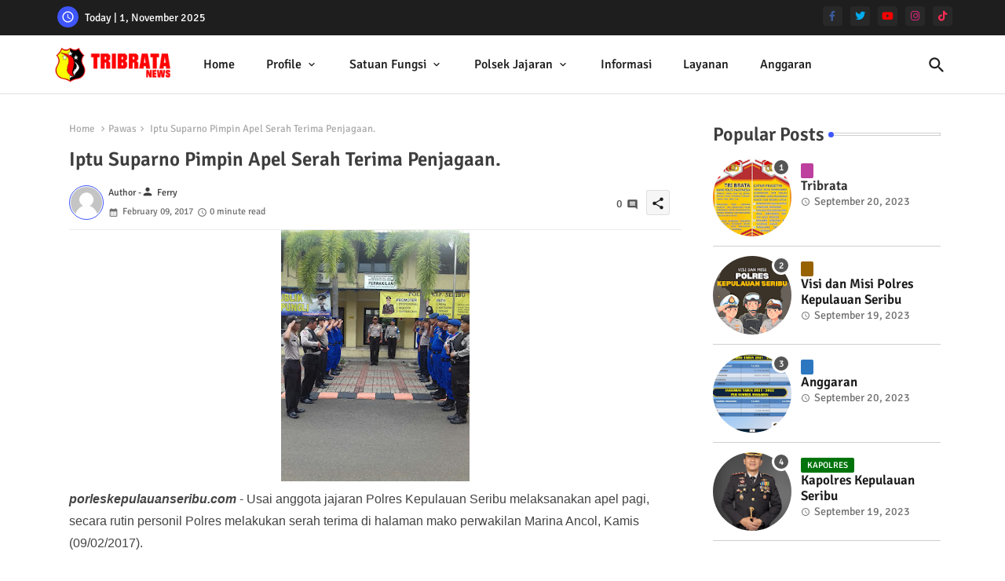

--- FILE ---
content_type: text/html; charset=UTF-8
request_url: https://www.polreskepulauanseribu.com/b/stats?style=WHITE_TRANSPARENT&timeRange=ALL_TIME&token=APq4FmDab5LgKvaG672PdQKDB4MqGfCnlwyTGYJH3VHGKfd0qpuJpionTT3OFwdGy4mX7OeG9Ok60jpj-ht8mhRnMWRXZN2SYw
body_size: 22
content:
{"total":2475976,"sparklineOptions":{"backgroundColor":{"fillOpacity":0.1,"fill":"#ffffff"},"series":[{"areaOpacity":0.3,"color":"#fff"}]},"sparklineData":[[0,42],[1,29],[2,63],[3,32],[4,58],[5,55],[6,22],[7,47],[8,40],[9,21],[10,27],[11,38],[12,21],[13,23],[14,25],[15,18],[16,24],[17,35],[18,17],[19,18],[20,20],[21,24],[22,28],[23,29],[24,30],[25,31],[26,41],[27,94],[28,100],[29,49]],"nextTickMs":10374}

--- FILE ---
content_type: text/javascript; charset=UTF-8
request_url: https://www.polreskepulauanseribu.com/feeds/posts/default/-/Kegiatan%20Polres?max-results=5&orderby=published&alt=json-in-script&callback=recentarticles6
body_size: 10424
content:
// API callback
recentarticles6({"version":"1.0","encoding":"UTF-8","feed":{"xmlns":"http://www.w3.org/2005/Atom","xmlns$openSearch":"http://a9.com/-/spec/opensearchrss/1.0/","xmlns$blogger":"http://schemas.google.com/blogger/2008","xmlns$georss":"http://www.georss.org/georss","xmlns$gd":"http://schemas.google.com/g/2005","xmlns$thr":"http://purl.org/syndication/thread/1.0","id":{"$t":"tag:blogger.com,1999:blog-6189958102317814885"},"updated":{"$t":"2025-11-01T11:29:09.773+07:00"},"category":[{"term":"Kegiatan Polres"},{"term":"Informasi"},{"term":"kegiatan rutin"},{"term":"Polsek Kep Seribu Utara"},{"term":"Polsek Kepulauan Seribu Utara"},{"term":"Bhabinkamtibmas"},{"term":"Polsek Kep Seribu Selatan"},{"term":"Kegiatan Masyarakat"},{"term":"Kampung Tangguh Jaya"},{"term":"Sambang"},{"term":"Sat Polair"},{"term":"Kapolsek"},{"term":"prokes"},{"term":"Patroli"},{"term":"Kapolres"},{"term":"Jakarta Bermasker"},{"term":"Himbauan"},{"term":"PAM Dermaga"},{"term":"Keamanan"},{"term":"Informasi Kepolisian"},{"term":"patroli malam"},{"term":"Polres kepulauan seribu"},{"term":"Wisatawan"},{"term":"Pembagian Masker"},{"term":"Pengamanan"},{"term":"Bhabinkamtibmas Pulau Panggang"},{"term":"Bhabinkamtibmas Pulau Harapan"},{"term":"Gelar Cipkon"},{"term":"Pemkab"},{"term":"Warga"},{"term":"Bhabinkamtibmas Pulau Kelapa"},{"term":"kriminal"},{"term":"Hukum"},{"term":"Keagamaan"},{"term":"Kegiatan Pemerintahan"},{"term":"patroli bahari"},{"term":"Sosialisasi"},{"term":"Kapolsubsektor Pulau Panggang"},{"term":"Kapolsubsektor"},{"term":"Operasi Yustisi"},{"term":"Polisi Pantai"},{"term":"program prioritas"},{"term":"Kesehatan"},{"term":"Sat Binmas"},{"term":"Bhabinkamtibmas P. Sebira"},{"term":"Kanit BInmas"},{"term":"Sat Sabhara"},{"term":"operasi Kepolisian"},{"term":"Bhabinkamtibmas Pulau Pramuka"},{"term":"Polres Kep Seribu"},{"term":"patroli dialogis"},{"term":"Cipkon"},{"term":"vaksin massal"},{"term":"Keselamatan"},{"term":"Apel"},{"term":"Keselamatan Pelayaran"},{"term":"masyarakat"},{"term":"Kelurahan"},{"term":"Babhinkamtibmas Pulau Lancang"},{"term":"Kanit Sabhara"},{"term":"tokoh agama"},{"term":"Pelayanan"},{"term":"Bhabikamtibmas"},{"term":"Kapolsubsektor Pulau Harapan"},{"term":"Sekolah"},{"term":"Babhinkamtibmas Pulau Pari"},{"term":"Babhinkamtibmas Pulau Tidung"},{"term":"Kebersihan"},{"term":"Wisata"},{"term":"pengawasan"},{"term":"Kanit Patroli"},{"term":"bhabinkamtibmas Pulau Lancang"},{"term":"wakapolsek"},{"term":"DDS"},{"term":"Kapolsubsektor Pulau Kelapa"},{"term":"Babhinkamtibmas Pulau Untung Jawa"},{"term":"Kunjungan"},{"term":"Bupati"},{"term":"Patroli PSBB"},{"term":"disiplin"},{"term":"laka laut"},{"term":"Pam Obvit"},{"term":"Kegiatan Rapid Test"},{"term":"Antisipasi Virus Corona"},{"term":"Kapolda"},{"term":"Kapolsubsektor Pulau Tidung"},{"term":"Kasat Polair"},{"term":"pelajar"},{"term":"tokoh masyarakat"},{"term":"Bhabinkamtibmas Pulau Tidung"},{"term":"Polsek Kepulauan seribu Selatan"},{"term":"kapolri"},{"term":"Arahan Pimpinan"},{"term":"Pendidikan"},{"term":"Wisatawan Pemukiman"},{"term":"Siswa"},{"term":"Pilkada"},{"term":"Sat Reskrim"},{"term":"Polsek"},{"term":"Kapolsubsektor Pulau Untung Jawa"},{"term":"TNI\/Polri"},{"term":"pembinaan"},{"term":"Polsubsektor Pulau Pari"},{"term":"Pemilu"},{"term":"Tiga Pilar"},{"term":"Bhabinkamtibmas pulau pari"},{"term":"mencegah virus Corona"},{"term":"Bhabinkamtibmas Pulau Untung Jawa"},{"term":"Narkoba"},{"term":"pelatihan"},{"term":"Ujian Nasional"},{"term":"bansos"},{"term":"Bag Sumda"},{"term":"Olah Raga"},{"term":"Anggota Sabhara"},{"term":"pengawasan protokol kesehatan"},{"term":"Tahanan"},{"term":"Wakapolres"},{"term":"KPU"},{"term":"Rapat"},{"term":"berita Hoax"},{"term":"sat pol pp"},{"term":"Unit Sabhara"},{"term":"Kasat Binmas"},{"term":"Remaja Dan Anak"},{"term":"pengarahan"},{"term":"sinergitas"},{"term":"Binrohtal"},{"term":"Kapolsek Kepulauan Seribu Utara"},{"term":"Kabag Ops"},{"term":"problem solving"},{"term":"Bhayangkari"},{"term":"Kamtibmas."},{"term":"Kapolsek Kep Seribu Selatan"},{"term":"Baksos"},{"term":"PPSU"},{"term":"Polsubsektor"},{"term":"Lingkungan"},{"term":"Upacara"},{"term":"humas polres"},{"term":"kamtibmas"},{"term":"kanit reskrim"},{"term":"Anev"},{"term":"Obyek Vital"},{"term":"Polsubsektor Pari"},{"term":"Kasat Sabhara"},{"term":"Pemeriksaan"},{"term":"mayat"},{"term":"Penyuluhan"},{"term":"silaturahmi"},{"term":"Kanit Provos"},{"term":"Polsubsektor Pulau Untung Jawa"},{"term":"Patroli Laut"},{"term":"Artikel"},{"term":"Binmas"},{"term":"Sat Intelkam"},{"term":"olahraga"},{"term":"Humanis"},{"term":"Pembagian Sembako"},{"term":"Polsek Kep.Seribu Selatan"},{"term":"Kabag Sumda"},{"term":"Kasat Intel"},{"term":"Kecamatan"},{"term":"Wakapolres."},{"term":"Pospam"},{"term":"pariwisata"},{"term":"Jumat Curhat"},{"term":"Monitoring Wilayah"},{"term":"press release"},{"term":"Beladiri Polri"},{"term":"Pemerintah"},{"term":"Wisatawan Resort"},{"term":"Bantuan"},{"term":"Kenakalan Remaja"},{"term":"Polsubsektor Pulau Lancang"},{"term":"Ramadhan Barokah"},{"term":"Kapolsubsektor Pulau Pari"},{"term":"Ops Lilin Jaya"},{"term":"Politik"},{"term":"Polres"},{"term":"Sholat Jumat"},{"term":"bencana alam"},{"term":"humas"},{"term":"industri"},{"term":"vaksin covid 19"},{"term":"Bhabinkamtibmas Pulau Pari."},{"term":"Nelayan"},{"term":"PAM TPS"},{"term":"covid 19"},{"term":"remaja"},{"term":"Bhabikamtibmas Pulau Tidung"},{"term":"Bhakti Sosial"},{"term":"Penyemprotan Disinfektan"},{"term":"SWAB Test"},{"term":"ops yustisi"},{"term":"polsek kep. seribu selatan."},{"term":"warga miskin"},{"term":"Lebaran"},{"term":"Pelayanan Masyarakat"},{"term":"Pesan Kamtibmas"},{"term":"Sosial"},{"term":"Yatim Piatu."},{"term":"Bag Ops"},{"term":"Kasat Reskrim"},{"term":"Patroli Protokol Kesehatan"},{"term":"Tausiah"},{"term":"empathy building \u0026 Social bounding"},{"term":"Penerimaan Polri"},{"term":"Sat Tahti"},{"term":"Seleksi"},{"term":"Urkes"},{"term":"pengawalan logistik pemilukada"},{"term":"razia"},{"term":"IPTEK"},{"term":"PPKM"},{"term":"Pengawalan"},{"term":"Quik Win"},{"term":"Sertijab"},{"term":"Sie Propam"},{"term":"cuaca"},{"term":"dialogis"},{"term":"polwan"},{"term":"santunan"},{"term":"Bhabinkamtibm"},{"term":"Evakuasi"},{"term":"Life Jacket"},{"term":"babinsa"},{"term":"sosialisasi protokol kesehatan"},{"term":"Homestay"},{"term":"Makanan"},{"term":"Musrenbang"},{"term":"Teknologi"},{"term":"Gaktiplin"},{"term":"Layanan Kesehatan"},{"term":"Pembangunan"},{"term":"Pulau Tidung"},{"term":"Angkutan"},{"term":"Damkar"},{"term":"KPPS"},{"term":"Kebakaran"},{"term":"Minuman Keras"},{"term":"Ops Ketupat Jaya"},{"term":"PPKM Darurat"},{"term":"Siskamling"},{"term":"penjagaan"},{"term":"sembako"},{"term":"waka"},{"term":"PAM Kunjungan"},{"term":"Penghargaan"},{"term":"Polsubsektor Pulau Tidung"},{"term":"Pos Pengamanan Nataru 2019"},{"term":"Prakiraan Cuaca"},{"term":"UU"},{"term":"kujungan kerja"},{"term":"Bantuan Sosial"},{"term":"Korban"},{"term":"Liburan"},{"term":"Natal dan Tahun Baru"},{"term":"Pemkab Kepulauan Seribu"},{"term":"Publik Info"},{"term":"Pulau Untung Jawa"},{"term":"Safari Ramadhan"},{"term":"Sampah"},{"term":"bencana"},{"term":"koordinasi"},{"term":"operasi gabungan"},{"term":"protokol kesehatan"},{"term":"pulau pari"},{"term":"rutin"},{"term":"vaksinasi booster"},{"term":"Bakti Sosial"},{"term":"Binluh"},{"term":"Kapolsubsektor Pulau Lancang"},{"term":"Patroli Malam PSBB"},{"term":"Penertiban"},{"term":"Perawatan"},{"term":"Spanduk"},{"term":"Vaksinasi Merdeka"},{"term":"kasat Tahti"},{"term":"kesamaptaan jasmani"},{"term":"pulau pramuka"},{"term":"razia petasan"},{"term":"Bantuan Sembako"},{"term":"Gubernur"},{"term":"Kampung Tangguh"},{"term":"Lebaran."},{"term":"Maklumat"},{"term":"PSBB Transisi"},{"term":"Pengaman Dermaga Utama"},{"term":"Program Pemerintah"},{"term":"Babhinkamtibmas"},{"term":"Bersih Laut"},{"term":"Budaya"},{"term":"Ditpolair PMJ"},{"term":"Dokkes"},{"term":"Fisik"},{"term":"HUT Bhayangkara"},{"term":"Kapal Ojeg"},{"term":"Kesejahteraan"},{"term":"Mahasiswa"},{"term":"Melayat"},{"term":"Panwaslu"},{"term":"Pelayanan wisatawan"},{"term":"Pendaftaran"},{"term":"Penerimaan"},{"term":"Personel Polri"},{"term":"Timsus HIU"},{"term":"Tindak Pidana"},{"term":"bag ren"},{"term":"brosur"},{"term":"empathy building"},{"term":"pencurian"},{"term":"polsek kep. seribu selatan"},{"term":"Bantuan Masker"},{"term":"Jumat Bersih"},{"term":"KSPKT"},{"term":"Kanit Binkamsa"},{"term":"Nahkoda"},{"term":"PSBB"},{"term":"Polsek kepulauan utara"},{"term":"Pramuka"},{"term":"Safari Shalat Keliling"},{"term":"Unit Reskrim"},{"term":"Vaksin Presisi"},{"term":"inspeksi"},{"term":"petasan"},{"term":"Balita"},{"term":"Beladiri Pol"},{"term":"DukaCita"},{"term":"Gakkum"},{"term":"Hiburan"},{"term":"Kapal Tenggelam"},{"term":"Keindahan"},{"term":"Kerja Bhakti"},{"term":"Lawan Corona"},{"term":"Nataru"},{"term":"Pam Kampanye"},{"term":"Pangan"},{"term":"Pawas"},{"term":"Pengaman"},{"term":"Polsubsektor pulau panggang"},{"term":"Sejarah"},{"term":"Supervisi"},{"term":"apel serah terima. Pawas."},{"term":"kampanye"},{"term":"pulau harapan"},{"term":"ramadhan berbagi"},{"term":"ASN"},{"term":"Apel Gelar Pasukan"},{"term":"Apel Kesiapan Pemilukada"},{"term":"Binmas Perairan"},{"term":"DPO"},{"term":"Energi"},{"term":"Forkopimkab"},{"term":"Guru"},{"term":"Irwasda"},{"term":"KKN"},{"term":"Kerja Bakti"},{"term":"Orang Hilang"},{"term":"PTSP"},{"term":"Pedagang"},{"term":"Pemadam"},{"term":"Pemberian Bantuan"},{"term":"Pencemaran"},{"term":"Penemuan Mayat"},{"term":"Perbankan"},{"term":"Polsubsektor Untung Jawa"},{"term":"Rakoord"},{"term":"Sarpras"},{"term":"Siaga"},{"term":"Wabup"},{"term":"Wakapolri"},{"term":"donor darah"},{"term":"harga bahan pokok"},{"term":"masjid"},{"term":"masker"},{"term":"pendistribusian sembako"},{"term":"pulau kelapa"},{"term":"seminar"},{"term":"sosialisasi new normal"},{"term":"tracing"},{"term":"3T"},{"term":"Binmas Air"},{"term":"Bintara"},{"term":"Festival Bahari Jakarta"},{"term":"Forkopimda"},{"term":"Hari Bhayangkara"},{"term":"Hilang"},{"term":"Maklumat Kapolri"},{"term":"Media"},{"term":"Pajak"},{"term":"Pemantauan"},{"term":"Pemeriksaan Suhu Tubuh"},{"term":"Penertiban Masker"},{"term":"Peningkatan Kemampuan"},{"term":"Peringatan Hari Besar"},{"term":"Pertanian"},{"term":"Pilpres 2019"},{"term":"Pol"},{"term":"Police Goes to School"},{"term":"Pulau Wisata"},{"term":"Ranmor"},{"term":"Rumah Sakit"},{"term":"Simulasi"},{"term":"Sosialisasi Virus Corona"},{"term":"Struktur Organisasi"},{"term":"Syukuran"},{"term":"Syukuran Laut"},{"term":"Wakil Bupati"},{"term":"apel serah terima. Papingwas."},{"term":"bmkg"},{"term":"kecelakaan pesawat"},{"term":"masjid tangguh"},{"term":"pasar murah"},{"term":"pekerjaan"},{"term":"pengecekan"},{"term":"zona hijau"},{"term":"Adaptasi Kebiasaan Baru"},{"term":"BKO"},{"term":"Cipta Kondisi"},{"term":"Danramil"},{"term":"Dishub DKI"},{"term":"HAM"},{"term":"HUT Polres"},{"term":"Hate Speech"},{"term":"Hut Pulau Untung Jawa"},{"term":"Kasa Sabhara"},{"term":"Kasat Samapta"},{"term":"Kurvey"},{"term":"Mediasi"},{"term":"Nelayan Cup"},{"term":"POLAIR"},{"term":"Pekerjaan Umum"},{"term":"Pelayanan Terpadu"},{"term":"Pemprov"},{"term":"Pemukiman"},{"term":"Peninjauan"},{"term":"Peringatan Maulid Nabi"},{"term":"Pesta Laut"},{"term":"Polsubsktor Pulau Pari"},{"term":"Pulau Payung"},{"term":"Ramadnia"},{"term":"Reskrim Polsek Kepulauan Seribu Selatan"},{"term":"Sholat Ied."},{"term":"SieTipol"},{"term":"Social Bonding"},{"term":"Tabur Bunga"},{"term":"Tahun Baru Islam"},{"term":"Tahun Baru Islam 1441 H"},{"term":"Taman Baca"},{"term":"Tugas Negara"},{"term":"Tugas Pokok"},{"term":"UN"},{"term":"Wakapolda"},{"term":"Wakaposek"},{"term":"Wartawan"},{"term":"banjir"},{"term":"kampung"},{"term":"kanit Intelkam"},{"term":"ketahanan pangan"},{"term":"kotak suara"},{"term":"menembak"},{"term":"miras"},{"term":"pasar"},{"term":"pengecekan pospam"},{"term":"penumpang"},{"term":"penyemprotan disinfektan serentak"},{"term":"piagam penghargaan"},{"term":"pulau karya"},{"term":"pulau lancang"},{"term":"pulau panggang"},{"term":"sosialisasi Covid 19"},{"term":"sosialisasi PSBB"},{"term":"video"},{"term":"wakapolsek » Wakapolsek Kepulauan Seribu Selatan Bantu Kedatangan Rombongan Keluarga Ke dermaga Pulau Tidung"},{"term":"wakapolsek » Wakapolsek Kepulauan Seribu Selatan pimpin pam giat kampanye"},{"term":"wasops"},{"term":"1"},{"term":"Aquathon 2019"},{"term":"BASARNAS"},{"term":"Bahan Pokok"},{"term":"Bangunan"},{"term":"Banjir Rob"},{"term":"Bansos Tahap IV"},{"term":"Bantuan Bencana"},{"term":"Bantuan Semabko"},{"term":"Bayi"},{"term":"Baznaz"},{"term":"Cek TKP"},{"term":"Deklarasi"},{"term":"Gaktibplin"},{"term":"Gotong Royong"},{"term":"Hari Bhayangkara Ke 74"},{"term":"Hut TNI"},{"term":"Hut ke-66 Pulau Untung Jawa"},{"term":"Idul Adha 1442 H"},{"term":"Irwasum"},{"term":"KDRT"},{"term":"Kabag Ren"},{"term":"Kampanye Damai"},{"term":"Kanit binm"},{"term":"Kapal Terbakar"},{"term":"Kelahiran"},{"term":"Kerjasama"},{"term":"Ketua Bhayangkari Cabang"},{"term":"Ketua Bhayangkari Ranting"},{"term":"Keuangan"},{"term":"Konferense Pers"},{"term":"Kresna oktw"},{"term":"Lalu Lintas"},{"term":"Latihan SAR"},{"term":"Limbah"},{"term":"Menhub"},{"term":"Mensos"},{"term":"Metro Jaya"},{"term":"Motivasi"},{"term":"Musik Fest"},{"term":"New Normal"},{"term":"Observasi WNI"},{"term":"Operasi aman Nusa II"},{"term":"Ops Ketupat Jaya 2020"},{"term":"PAM Dermaga » Bupati Minta Usut Tuntas Terbakarnya KM Zahro Expres"},{"term":"PKK"},{"term":"PMI"},{"term":"PRESISI"},{"term":"Panen Hidroponik"},{"term":"Pasukan Oranye"},{"term":"Pembagian Modem Gratis"},{"term":"Penghijauan"},{"term":"Pengumuman"},{"term":"Pengurus RT\/RW"},{"term":"Peraturan Pemerintah"},{"term":"Perempuan"},{"term":"Pergaulan Bebas"},{"term":"Perumahan Rakyat"},{"term":"Petugas Keamanan"},{"term":"Polsubsektor Pulau Harapan"},{"term":"Polsubsektor Tidung"},{"term":"Polsusektor Pramuka"},{"term":"Pos Kamling"},{"term":"Pos Pengamanan Ops Ketupat Jaya 2020"},{"term":"Pospam Pulau Pari"},{"term":"Pulau Karang kudus"},{"term":"Pulau Sebaru"},{"term":"Pulau Semut"},{"term":"Pulau Tengah"},{"term":"Pungli"},{"term":"Relawan"},{"term":"Reprograming dan Perawatan"},{"term":"SMKN 61 Pulau Tidung"},{"term":"SPK"},{"term":"Sam"},{"term":"Shalat Idul Adha 1441 H"},{"term":"Simulasi Protokol Kesehatan"},{"term":"Sosialisasi SIPSS"},{"term":"Spamduk"},{"term":"Spanduk Larangan Mudik"},{"term":"Sreening Wisatawan"},{"term":"Sumpah Pemuda"},{"term":"Tim Gugus Tugas Nasional"},{"term":"UAS"},{"term":"Undangan"},{"term":"Unjuk Rasa"},{"term":"Upacara Kemerdekaan RI ke 75"},{"term":"Vaksinasi Door to Door"},{"term":"Wali Murid"},{"term":"Wasrik"},{"term":"Water Sport"},{"term":"bhabinkam"},{"term":"binkamsa"},{"term":"daging kurban"},{"term":"dana blt"},{"term":"fogging"},{"term":"giat"},{"term":"hari Pers"},{"term":"hukuman"},{"term":"hut polda metro jaya"},{"term":"kesamaptaan jasm"},{"term":"kurban baroqah"},{"term":"l"},{"term":"menanamkan Tahan Sakit"},{"term":"nhanim"},{"term":"operasi lilin jaya"},{"term":"peduli bencana"},{"term":"pelajara"},{"term":"pemancing"},{"term":"peremajaan masjid"},{"term":"pon"},{"term":"propam mabes Polri"},{"term":"puasa"},{"term":"rapat koordinasi lintas sektoral"},{"term":"samban"},{"term":"selam"},{"term":"senam AW S3"},{"term":"sholat subuh"},{"term":"skck"},{"term":"sosialisasi konseling psikologi"},{"term":"tni"},{"term":"turnamen futsal"},{"term":"upaca hari ibu"},{"term":"upacara serah terima jabatan"},{"term":"waspada"}],"title":{"type":"text","$t":"Polres Kepulauan Seribu"},"subtitle":{"type":"html","$t":"Berita, informasi seputar wilayah Hukum Polres Kepulauan Seribu dan jajaran"},"link":[{"rel":"http://schemas.google.com/g/2005#feed","type":"application/atom+xml","href":"https:\/\/www.polreskepulauanseribu.com\/feeds\/posts\/default"},{"rel":"self","type":"application/atom+xml","href":"https:\/\/www.blogger.com\/feeds\/6189958102317814885\/posts\/default\/-\/Kegiatan+Polres?alt=json-in-script\u0026max-results=5\u0026orderby=published"},{"rel":"alternate","type":"text/html","href":"https:\/\/www.polreskepulauanseribu.com\/search\/label\/Kegiatan%20Polres"},{"rel":"hub","href":"http://pubsubhubbub.appspot.com/"},{"rel":"next","type":"application/atom+xml","href":"https:\/\/www.blogger.com\/feeds\/6189958102317814885\/posts\/default\/-\/Kegiatan+Polres\/-\/Kegiatan+Polres?alt=json-in-script\u0026start-index=6\u0026max-results=5\u0026orderby=published"}],"author":[{"name":{"$t":"Polres Kepulauan Seribu"},"uri":{"$t":"http:\/\/www.blogger.com\/profile\/10727685980914450434"},"email":{"$t":"noreply@blogger.com"},"gd$image":{"rel":"http://schemas.google.com/g/2005#thumbnail","width":"16","height":"16","src":"https:\/\/img1.blogblog.com\/img\/b16-rounded.gif"}}],"generator":{"version":"7.00","uri":"http://www.blogger.com","$t":"Blogger"},"openSearch$totalResults":{"$t":"4721"},"openSearch$startIndex":{"$t":"1"},"openSearch$itemsPerPage":{"$t":"5"},"entry":[{"id":{"$t":"tag:blogger.com,1999:blog-6189958102317814885.post-1182380529644398497"},"published":{"$t":"2025-11-01T11:29:00.001+07:00"},"updated":{"$t":"2025-11-01T11:29:09.688+07:00"},"category":[{"scheme":"http://www.blogger.com/atom/ns#","term":"Kegiatan Polres"}],"title":{"type":"text","$t":"Kapolres Kepulauan Seribu Gencarkan Siskamling di Pulau-Pulau, Tegaskan: “Jaga Laut, Jaga Jakarta+”"},"content":{"type":"html","$t":"\u003Cp\u003E\u003Cspan style=\"font-family: verdana;\"\u003E\u0026nbsp;\u003C\/span\u003E\u003C\/p\u003E\u003Cdiv class=\"separator\" style=\"clear: both; text-align: center;\"\u003E\u003Cspan style=\"font-family: verdana;\"\u003E\u003Ca href=\"https:\/\/blogger.googleusercontent.com\/img\/b\/R29vZ2xl\/AVvXsEjKktZ4fh0qPwbd3Sbzxv9-2byV41i2Mj3rxpzizoZNjshu1xLeYnld8TH_ZxLIoR8GuqPCiwDqg8eKO5VJ2BT4TqJxT6OQKyjKeIGrv_oGaFcQrwpK2BNq5h_BTel2mdmfjLSqhDs82YNEQdLxpDHllNZrvLGcr1UoskYj858PW7_OHOUkpCY0qhtB8-s\/s1600\/1000530797.jpg\" imageanchor=\"1\" style=\"margin-left: 1em; margin-right: 1em;\"\u003E\u003Cimg border=\"0\" data-original-height=\"1200\" data-original-width=\"1600\" height=\"480\" src=\"https:\/\/blogger.googleusercontent.com\/img\/b\/R29vZ2xl\/AVvXsEjKktZ4fh0qPwbd3Sbzxv9-2byV41i2Mj3rxpzizoZNjshu1xLeYnld8TH_ZxLIoR8GuqPCiwDqg8eKO5VJ2BT4TqJxT6OQKyjKeIGrv_oGaFcQrwpK2BNq5h_BTel2mdmfjLSqhDs82YNEQdLxpDHllNZrvLGcr1UoskYj858PW7_OHOUkpCY0qhtB8-s\/w640-h480\/1000530797.jpg\" width=\"640\" \/\u003E\u003C\/a\u003E\u003C\/span\u003E\u003C\/div\u003E\u003Cspan style=\"font-family: verdana;\"\u003E\u003Cbr \/\u003E\u003C\/span\u003E\u003Cp\u003E\u003C\/p\u003E\u003Cp\u003E\u003Cspan style=\"font-family: verdana;\"\u003EKepulauan Seribu — Polres Kepulauan Seribu terus menggencarkan kegiatan siskamling atau sistem keamanan lingkungan di seluruh pulau berpenduduk. Melalui Polsek jajaran, kegiatan ini digelar secara rutin sebagai bentuk sinergi antara Polri, TNI, Satpol PP, dan masyarakat dalam menjaga keamanan wilayah kepulauan.\u003C\/span\u003E\u003C\/p\u003E\u003Cp\u003E\u003Cspan style=\"font-family: verdana;\"\u003E\u003Cbr \/\u003E\u003C\/span\u003E\u003C\/p\u003E\u003Cp\u003E\u003Cspan style=\"font-family: verdana;\"\u003EKapolres Kepulauan Seribu AKBP Argadija Putra, S.I.K., M.Si., menegaskan bahwa keamanan wilayah kepulauan adalah hasil kerja bersama, bukan hanya tanggung jawab aparat. Ia juga mengingatkan masyarakat agar selalu waspada terhadap kondisi cuaca ekstrem yang belakangan kerap terjadi di wilayah perairan.\u003C\/span\u003E\u003C\/p\u003E\u003Cp\u003E\u003Cspan style=\"font-family: verdana;\"\u003E\u003Cbr \/\u003E\u003C\/span\u003E\u003C\/p\u003E\u003Cp\u003E\u003Cspan style=\"font-family: verdana;\"\u003E“Cuaca di laut sedang tidak stabil. Kami imbau warga dan nelayan agar selalu memperhatikan keselamatan saat beraktivitas. Jangan memaksakan melaut jika kondisi tidak memungkinkan. Keselamatan adalah prioritas,” ujar AKBP Argadija, Jumat (31\/10\/2025).\u003C\/span\u003E\u003C\/p\u003E\u003Cp\u003E\u003Cspan style=\"font-family: verdana;\"\u003E\u003Cbr \/\u003E\u003C\/span\u003E\u003C\/p\u003E\u003Cp\u003E\u003Cspan style=\"font-family: verdana;\"\u003EDalam kegiatan tersebut, petugas juga mensosialisasikan layanan cepat Polri 110 kepada masyarakat. Layanan ini bisa dimanfaatkan untuk melaporkan situasi darurat, baik di laut maupun di darat, secara langsung dan cepat.\u003C\/span\u003E\u003C\/p\u003E\u003Cp\u003E\u003Cspan style=\"font-family: verdana;\"\u003E\u003Cbr \/\u003E\u003C\/span\u003E\u003C\/p\u003E\u003Cp\u003E\u003Cspan style=\"font-family: verdana;\"\u003EProgram siskamling ini menjadi bagian dari inisiatif “Jaga Jakarta+”, yang menekankan pentingnya menjaga keamanan di wilayah pesisir sebagai benteng utama ibu kota dari arah laut.\u003C\/span\u003E\u003C\/p\u003E\u003Cp\u003E\u003Cspan style=\"font-family: verdana;\"\u003E\u003Cbr \/\u003E\u003C\/span\u003E\u003C\/p\u003E\u003Cp\u003E\u003Cspan style=\"font-family: verdana;\"\u003E“Kepulauan Seribu adalah garda terdepan Jakarta. Kalau laut kita aman, maka Jakarta juga terlindungi,” tutur Kapolres.\u003C\/span\u003E\u003C\/p\u003E\u003Cp\u003E\u003Cspan style=\"font-family: verdana;\"\u003E\u003Cbr \/\u003E\u003C\/span\u003E\u003C\/p\u003E\u003Cp\u003E\u003Cspan style=\"font-family: verdana;\"\u003EMelalui kegiatan yang melibatkan banyak unsur ini, Polres Kepulauan Seribu berharap tercipta kesadaran kolektif masyarakat dalam menjaga keamanan lingkungan dan keselamatan di wilayah kepulauan.\u003C\/span\u003E\u003C\/p\u003E"},"link":[{"rel":"replies","type":"application/atom+xml","href":"https:\/\/www.polreskepulauanseribu.com\/feeds\/1182380529644398497\/comments\/default","title":"Post Comments"},{"rel":"replies","type":"text/html","href":"https:\/\/www.polreskepulauanseribu.com\/2025\/11\/kapolres-kepulauan-seribu-gencarkan.html#comment-form","title":"0 Comments"},{"rel":"edit","type":"application/atom+xml","href":"https:\/\/www.blogger.com\/feeds\/6189958102317814885\/posts\/default\/1182380529644398497"},{"rel":"self","type":"application/atom+xml","href":"https:\/\/www.blogger.com\/feeds\/6189958102317814885\/posts\/default\/1182380529644398497"},{"rel":"alternate","type":"text/html","href":"https:\/\/www.polreskepulauanseribu.com\/2025\/11\/kapolres-kepulauan-seribu-gencarkan.html","title":"Kapolres Kepulauan Seribu Gencarkan Siskamling di Pulau-Pulau, Tegaskan: “Jaga Laut, Jaga Jakarta+”"}],"author":[{"name":{"$t":"Polres Kepulauan Seribu"},"uri":{"$t":"http:\/\/www.blogger.com\/profile\/10727685980914450434"},"email":{"$t":"noreply@blogger.com"},"gd$image":{"rel":"http://schemas.google.com/g/2005#thumbnail","width":"16","height":"16","src":"https:\/\/img1.blogblog.com\/img\/b16-rounded.gif"}}],"media$thumbnail":{"xmlns$media":"http://search.yahoo.com/mrss/","url":"https:\/\/blogger.googleusercontent.com\/img\/b\/R29vZ2xl\/AVvXsEjKktZ4fh0qPwbd3Sbzxv9-2byV41i2Mj3rxpzizoZNjshu1xLeYnld8TH_ZxLIoR8GuqPCiwDqg8eKO5VJ2BT4TqJxT6OQKyjKeIGrv_oGaFcQrwpK2BNq5h_BTel2mdmfjLSqhDs82YNEQdLxpDHllNZrvLGcr1UoskYj858PW7_OHOUkpCY0qhtB8-s\/s72-w640-h480-c\/1000530797.jpg","height":"72","width":"72"},"thr$total":{"$t":"0"}},{"id":{"$t":"tag:blogger.com,1999:blog-6189958102317814885.post-4439046220688968384"},"published":{"$t":"2025-11-01T11:27:00.006+07:00"},"updated":{"$t":"2025-11-01T11:27:49.991+07:00"},"category":[{"scheme":"http://www.blogger.com/atom/ns#","term":"Kegiatan Polres"}],"title":{"type":"text","$t":"Bhabinkamtibmas Pulau Lancang Kenalkan SMA Kemala Taruna Bhayangkara, Siapkan Generasi Muda Berkarakter Polisi Masa Depan"},"content":{"type":"html","$t":"\u003Cdiv class=\"separator\" style=\"clear: both; text-align: center;\"\u003E\u003Ca href=\"https:\/\/blogger.googleusercontent.com\/img\/b\/R29vZ2xl\/AVvXsEgLCCAQ_70aOe6Sp4sqe_Ug9jacxW-tUb_0LJFrGcTYwRgRjWCPZf_3a4uIR5d-AHnlB-vz4AVRNRemsHOIIkry0eTW6vKAb1L60FL4dgNNcCm61fHiIf5-JyyeOTRABAXETZeoa7UbFQ_7ZtDzvg8uYM5H9RuWnfdLr7SlRvr2lp3pDbwwN8buASfvOos\/s1280\/1000521439.jpg\" imageanchor=\"1\" style=\"margin-left: 1em; margin-right: 1em;\"\u003E\u003Cimg border=\"0\" data-original-height=\"960\" data-original-width=\"1280\" height=\"480\" src=\"https:\/\/blogger.googleusercontent.com\/img\/b\/R29vZ2xl\/AVvXsEgLCCAQ_70aOe6Sp4sqe_Ug9jacxW-tUb_0LJFrGcTYwRgRjWCPZf_3a4uIR5d-AHnlB-vz4AVRNRemsHOIIkry0eTW6vKAb1L60FL4dgNNcCm61fHiIf5-JyyeOTRABAXETZeoa7UbFQ_7ZtDzvg8uYM5H9RuWnfdLr7SlRvr2lp3pDbwwN8buASfvOos\/w640-h480\/1000521439.jpg\" width=\"640\" \/\u003E\u003C\/a\u003E\u003C\/div\u003E\u003Cbr \/\u003E\u003Cp\u003E\u003Cbr \/\u003E\u003C\/p\u003E\u003Cp\u003E\u003Cspan style=\"font-family: verdana;\"\u003EKepulauan Seribu – Suasana semangat dan antusiasme terasa di SMPN 288 Jakarta, Pulau Lancang, Kepulauan Seribu Selatan, Jumat (31\/10\/2025) pagi. Para siswa tampak serius menyimak penjelasan dari Bhabinkamtibmas Pulau Lancang Polres Kepulauan Seribu, Brigadir Tulus Hidayat, yang memberikan sosialisasi penerimaan siswa baru SMA Kemala Taruna Bhayangkara.\u003C\/span\u003E\u003C\/p\u003E\u003Cp\u003E\u003Cspan style=\"font-family: verdana;\"\u003E\u003Cbr \/\u003E\u003C\/span\u003E\u003C\/p\u003E\u003Cp\u003E\u003Cspan style=\"font-family: verdana;\"\u003EKegiatan yang digelar di aula sekolah itu dibuka oleh Wakil Kepala Sekolah SMPN 288 Jakarta. Dalam sambutannya, pihak sekolah mengapresiasi langkah Polres Kepulauan Seribu yang aktif mendekatkan dunia pendidikan dengan pembinaan karakter kebangsaan.\u003C\/span\u003E\u003C\/p\u003E\u003Cp\u003E\u003Cspan style=\"font-family: verdana;\"\u003E\u003Cbr \/\u003E\u003C\/span\u003E\u003C\/p\u003E\u003Cp\u003E\u003Cspan style=\"font-family: verdana;\"\u003EBrigadir Tulus menjelaskan bahwa SMA Kemala Taruna Bhayangkara merupakan lembaga pendidikan yang berada di bawah naungan Yayasan Kemala Bhayangkari, dengan tujuan membentuk generasi muda yang disiplin, berkarakter, dan berjiwa kepemimpinan, sejalan dengan nilai-nilai Kepolisian Republik Indonesia.\u003C\/span\u003E\u003C\/p\u003E\u003Cp\u003E\u003Cspan style=\"font-family: verdana;\"\u003E\u003Cbr \/\u003E\u003C\/span\u003E\u003C\/p\u003E\u003Cp\u003E\u003Cspan style=\"font-family: verdana;\"\u003E“Sekolah ini tidak hanya fokus pada akademik, tapi juga membentuk mental dan karakter yang kuat. Bagi adik-adik yang punya cita-cita menjadi anggota Polri atau Akademi Kepolisian, ini bisa jadi langkah awal yang tepat,” ujar Brigadir Tulus di hadapan para siswa.\u003C\/span\u003E\u003C\/p\u003E\u003Cp\u003E\u003Cspan style=\"font-family: verdana;\"\u003E\u003Cbr \/\u003E\u003C\/span\u003E\u003C\/p\u003E\u003Cp\u003E\u003Cspan style=\"font-family: verdana;\"\u003EIa juga menekankan pentingnya menanamkan nilai tanggung jawab, kedisiplinan, dan semangat nasionalisme sejak dini, agar para pelajar siap menghadapi tantangan masa depan dengan mental kuat dan moral yang baik.\u003C\/span\u003E\u003C\/p\u003E\u003Cp\u003E\u003Cspan style=\"font-family: verdana;\"\u003E\u003Cbr \/\u003E\u003C\/span\u003E\u003C\/p\u003E\u003Cp\u003E\u003Cspan style=\"font-family: verdana;\"\u003EKegiatan berlangsung hangat dan interaktif. Beberapa siswa tampak antusias bertanya tentang proses pendaftaran dan kehidupan sehari-hari di SMA Kemala Taruna Bhayangkara. Sosialisasi diakhiri dengan ajakan agar para siswa terus berprestasi dan menjauhi pergaulan negatif.\u003C\/span\u003E\u003C\/p\u003E\u003Cp\u003E\u003Cspan style=\"font-family: verdana;\"\u003E\u003Cbr \/\u003E\u003C\/span\u003E\u003C\/p\u003E\u003Cp\u003E\u003Cspan style=\"font-family: verdana;\"\u003EMelalui kegiatan ini, Polres Kepulauan Seribu berharap muncul bibit unggul dari pulau-pulau di wilayah Kepulauan Seribu yang nantinya mampu menjadi pelopor kebaikan dan menjaga nama baik daerah dalam dunia pendidikan maupun kedinasan.\u003C\/span\u003E\u003C\/p\u003E"},"link":[{"rel":"replies","type":"application/atom+xml","href":"https:\/\/www.polreskepulauanseribu.com\/feeds\/4439046220688968384\/comments\/default","title":"Post Comments"},{"rel":"replies","type":"text/html","href":"https:\/\/www.polreskepulauanseribu.com\/2025\/11\/bhabinkamtibmas-pulau-lancang-kenalkan.html#comment-form","title":"0 Comments"},{"rel":"edit","type":"application/atom+xml","href":"https:\/\/www.blogger.com\/feeds\/6189958102317814885\/posts\/default\/4439046220688968384"},{"rel":"self","type":"application/atom+xml","href":"https:\/\/www.blogger.com\/feeds\/6189958102317814885\/posts\/default\/4439046220688968384"},{"rel":"alternate","type":"text/html","href":"https:\/\/www.polreskepulauanseribu.com\/2025\/11\/bhabinkamtibmas-pulau-lancang-kenalkan.html","title":"Bhabinkamtibmas Pulau Lancang Kenalkan SMA Kemala Taruna Bhayangkara, Siapkan Generasi Muda Berkarakter Polisi Masa Depan"}],"author":[{"name":{"$t":"Polres Kepulauan Seribu"},"uri":{"$t":"http:\/\/www.blogger.com\/profile\/10727685980914450434"},"email":{"$t":"noreply@blogger.com"},"gd$image":{"rel":"http://schemas.google.com/g/2005#thumbnail","width":"16","height":"16","src":"https:\/\/img1.blogblog.com\/img\/b16-rounded.gif"}}],"media$thumbnail":{"xmlns$media":"http://search.yahoo.com/mrss/","url":"https:\/\/blogger.googleusercontent.com\/img\/b\/R29vZ2xl\/AVvXsEgLCCAQ_70aOe6Sp4sqe_Ug9jacxW-tUb_0LJFrGcTYwRgRjWCPZf_3a4uIR5d-AHnlB-vz4AVRNRemsHOIIkry0eTW6vKAb1L60FL4dgNNcCm61fHiIf5-JyyeOTRABAXETZeoa7UbFQ_7ZtDzvg8uYM5H9RuWnfdLr7SlRvr2lp3pDbwwN8buASfvOos\/s72-w640-h480-c\/1000521439.jpg","height":"72","width":"72"},"thr$total":{"$t":"0"}},{"id":{"$t":"tag:blogger.com,1999:blog-6189958102317814885.post-3392257346191813238"},"published":{"$t":"2025-11-01T11:26:00.002+07:00"},"updated":{"$t":"2025-11-01T11:26:21.850+07:00"},"category":[{"scheme":"http://www.blogger.com/atom/ns#","term":"Kegiatan Polres"}],"title":{"type":"text","$t":"Jumat Peduli, Polres Kepulauan Seribu Bagi Sembako dan Cek Kesehatan Gratis untuk Ojol di Ancol"},"content":{"type":"html","$t":"\u003Cdiv class=\"separator\" style=\"clear: both; text-align: center;\"\u003E\u003Ca href=\"https:\/\/blogger.googleusercontent.com\/img\/b\/R29vZ2xl\/AVvXsEg7ySYvaKNrskUVUnH5mUnZmHN9uMBUVPXgjr9CaRSfwXwHqTi_sAnGKq0pkiqsmXLQEbEJGU4RGipfAglU2_nDHOmCvpq7qQTb3h4q9SUj84FoaUw0onhrV9OS24NSLp38B9D7LRUbzTWhypKCG_qXs2RGAqqPf7Jw3UxSoGfoK_dx6syuPnQY0cAnHIk\/s1600\/1000530785.jpg\" imageanchor=\"1\" style=\"margin-left: 1em; margin-right: 1em;\"\u003E\u003Cimg border=\"0\" data-original-height=\"1066\" data-original-width=\"1600\" height=\"426\" src=\"https:\/\/blogger.googleusercontent.com\/img\/b\/R29vZ2xl\/AVvXsEg7ySYvaKNrskUVUnH5mUnZmHN9uMBUVPXgjr9CaRSfwXwHqTi_sAnGKq0pkiqsmXLQEbEJGU4RGipfAglU2_nDHOmCvpq7qQTb3h4q9SUj84FoaUw0onhrV9OS24NSLp38B9D7LRUbzTWhypKCG_qXs2RGAqqPf7Jw3UxSoGfoK_dx6syuPnQY0cAnHIk\/w640-h426\/1000530785.jpg\" width=\"640\" \/\u003E\u003C\/a\u003E\u003C\/div\u003E\u003Cbr \/\u003E\u003Cp\u003E\u003Cbr \/\u003E\u003C\/p\u003E\u003Cp\u003E\u003Cspan style=\"font-family: verdana;\"\u003EJakarta – Semangat berbagi di tengah kesibukan Ibu Kota kembali ditunjukkan oleh Polres Kepulauan Seribu. Dalam kegiatan bertajuk “Jumat Peduli”, jajaran Polres menggelar pemeriksaan kesehatan gratis dan pembagian paket sembako bagi pengemudi ojek online (ojol) di kawasan Ancol, Jakarta Utara, Jumat (31\/9\/2025).\u003C\/span\u003E\u003C\/p\u003E\u003Cp\u003E\u003Cspan style=\"font-family: verdana;\"\u003E\u003Cbr \/\u003E\u003C\/span\u003E\u003C\/p\u003E\u003Cp\u003E\u003Cspan style=\"font-family: verdana;\"\u003EKegiatan sosial ini dipimpin langsung oleh Kapolres Kepulauan Seribu AKBP Argadija Putra, S.I.K., M.Si. bersama jajarannya. Para pengemudi ojol tampak antusias mengikuti pengecekan kesehatan yang meliputi pemeriksaan tekanan darah, gula darah, dan konsultasi medis ringan.\u003C\/span\u003E\u003C\/p\u003E\u003Cp\u003E\u003Cspan style=\"font-family: verdana;\"\u003E\u003Cbr \/\u003E\u003C\/span\u003E\u003C\/p\u003E\u003Cp\u003E\u003Cspan style=\"font-family: verdana;\"\u003E“Ini bentuk kepedulian Polri kepada masyarakat, khususnya para pengemudi ojek online yang setiap hari bekerja keras di jalan. Kami ingin mereka tetap sehat dan aman dalam bekerja,” ujar AKBP Argadija di lokasi kegiatan.\u003C\/span\u003E\u003C\/p\u003E\u003Cp\u003E\u003Cspan style=\"font-family: verdana;\"\u003E\u003Cbr \/\u003E\u003C\/span\u003E\u003C\/p\u003E\u003Cp\u003E\u003Cspan style=\"font-family: verdana;\"\u003ESelain layanan kesehatan, Kapolres juga menyerahkan puluhan paket sembako sebagai bentuk dukungan bagi para ojol menghadapi kondisi ekonomi yang dinamis. Tak hanya berbagi, dalam kesempatan itu Polres Kepulauan Seribu juga mensosialisasikan layanan darurat 110 Polri serta mengingatkan pentingnya menjaga keamanan bersama melalui tagline “Jaga Jakarta.”\u003C\/span\u003E\u003C\/p\u003E\u003Cp\u003E\u003Cspan style=\"font-family: verdana;\"\u003E\u003Cbr \/\u003E\u003C\/span\u003E\u003C\/p\u003E\u003Cp\u003E\u003Cspan style=\"font-family: verdana;\"\u003ESalah satu pengemudi ojol, Dedi (34), mengaku senang dengan kegiatan ini.\u003C\/span\u003E\u003C\/p\u003E\u003Cp\u003E\u003Cspan style=\"font-family: verdana;\"\u003E“Terima kasih buat Kapolres Kepulauan Seribu dan jajaran. Jarang banget ada polisi yang turun langsung bantu kayak gini. Dapat sembako, bisa cek kesehatan juga, mantap!” katanya sambil tersenyum.\u003C\/span\u003E\u003C\/p\u003E\u003Cp\u003E\u003Cspan style=\"font-family: verdana;\"\u003E\u003Cbr \/\u003E\u003C\/span\u003E\u003C\/p\u003E\u003Cp\u003E\u003Cspan style=\"font-family: verdana;\"\u003EMelalui kegiatan Jumat Peduli ini, Polres Kepulauan Seribu berharap terjalin hubungan yang semakin dekat antara polisi dan masyarakat, sekaligus menumbuhkan kesadaran bersama untuk menjaga keamanan dan ketertiban di wilayah Jakarta dan Kepulauan Seribu.\u003C\/span\u003E\u003C\/p\u003E"},"link":[{"rel":"replies","type":"application/atom+xml","href":"https:\/\/www.polreskepulauanseribu.com\/feeds\/3392257346191813238\/comments\/default","title":"Post Comments"},{"rel":"replies","type":"text/html","href":"https:\/\/www.polreskepulauanseribu.com\/2025\/11\/jumat-peduli-polres-kepulauan-seribu.html#comment-form","title":"0 Comments"},{"rel":"edit","type":"application/atom+xml","href":"https:\/\/www.blogger.com\/feeds\/6189958102317814885\/posts\/default\/3392257346191813238"},{"rel":"self","type":"application/atom+xml","href":"https:\/\/www.blogger.com\/feeds\/6189958102317814885\/posts\/default\/3392257346191813238"},{"rel":"alternate","type":"text/html","href":"https:\/\/www.polreskepulauanseribu.com\/2025\/11\/jumat-peduli-polres-kepulauan-seribu.html","title":"Jumat Peduli, Polres Kepulauan Seribu Bagi Sembako dan Cek Kesehatan Gratis untuk Ojol di Ancol"}],"author":[{"name":{"$t":"Polres Kepulauan Seribu"},"uri":{"$t":"http:\/\/www.blogger.com\/profile\/10727685980914450434"},"email":{"$t":"noreply@blogger.com"},"gd$image":{"rel":"http://schemas.google.com/g/2005#thumbnail","width":"16","height":"16","src":"https:\/\/img1.blogblog.com\/img\/b16-rounded.gif"}}],"media$thumbnail":{"xmlns$media":"http://search.yahoo.com/mrss/","url":"https:\/\/blogger.googleusercontent.com\/img\/b\/R29vZ2xl\/AVvXsEg7ySYvaKNrskUVUnH5mUnZmHN9uMBUVPXgjr9CaRSfwXwHqTi_sAnGKq0pkiqsmXLQEbEJGU4RGipfAglU2_nDHOmCvpq7qQTb3h4q9SUj84FoaUw0onhrV9OS24NSLp38B9D7LRUbzTWhypKCG_qXs2RGAqqPf7Jw3UxSoGfoK_dx6syuPnQY0cAnHIk\/s72-w640-h426-c\/1000530785.jpg","height":"72","width":"72"},"thr$total":{"$t":"0"}},{"id":{"$t":"tag:blogger.com,1999:blog-6189958102317814885.post-7160227483847035078"},"published":{"$t":"2025-10-31T11:24:07.002+07:00"},"updated":{"$t":"2025-10-31T11:24:59.575+07:00"},"category":[{"scheme":"http://www.blogger.com/atom/ns#","term":"Kegiatan Polres"}],"title":{"type":"text","$t":" Kapolres Kepulauan Seribu Gelar “Jumat Peduli” di Pulau Harapan, Bagikan Sembako untuk Nelayan dan Pengemudi Bentor"},"content":{"type":"html","$t":"\u003Cdiv class=\"separator\" style=\"clear: both; text-align: center;\"\u003E\u003Ca href=\"https:\/\/blogger.googleusercontent.com\/img\/b\/R29vZ2xl\/AVvXsEi3zw33ARwzUhOOKDxiiKLe1gDHxh7jTmlunQSnXNzw2ez9liQttYW-iTup-HTNvpU7xAsdUtC2wcgtXrIIkqaE1R8qe2Qx2G5ESwUl20lXgyv7v_gRVtmkTOca0NTd2ZO3VG3qV1RnxSfyA4bFdsT2sHVr4TrqqiNZE9587s_KyeTR2Z_jGRd1pw2dxm8\/s1600\/WhatsApp%20Image%202025-10-31%20at%2010.04.12.jpeg\" imageanchor=\"1\" style=\"margin-left: 1em; margin-right: 1em;\"\u003E\u003Cimg border=\"0\" data-original-height=\"1066\" data-original-width=\"1600\" height=\"426\" src=\"https:\/\/blogger.googleusercontent.com\/img\/b\/R29vZ2xl\/AVvXsEi3zw33ARwzUhOOKDxiiKLe1gDHxh7jTmlunQSnXNzw2ez9liQttYW-iTup-HTNvpU7xAsdUtC2wcgtXrIIkqaE1R8qe2Qx2G5ESwUl20lXgyv7v_gRVtmkTOca0NTd2ZO3VG3qV1RnxSfyA4bFdsT2sHVr4TrqqiNZE9587s_KyeTR2Z_jGRd1pw2dxm8\/w640-h426\/WhatsApp%20Image%202025-10-31%20at%2010.04.12.jpeg\" width=\"640\" \/\u003E\u003C\/a\u003E\u003C\/div\u003E\u003Cbr \/\u003E\u003Cp\u003E\u003Cbr \/\u003E\u003C\/p\u003E\u003Cp\u003E\u003Cspan style=\"font-family: verdana;\"\u003EKepulauan Seribu - Kapolres Kepulauan Seribu AKBP Argadija Putra, S.I.K., M.Si., menggelar kegiatan “Jumat Peduli” di Pulau Harapan, Kecamatan Kepulauan Seribu Utara, Jumat (31\/10\/2025). Dalam kegiatan sosial tersebut, Kapolres bersama jajaran membagikan paket sembako kepada para pengemudi bentor dan nelayan sebagai bentuk kepedulian Polri terhadap masyarakat pesisir.\u003C\/span\u003E\u003C\/p\u003E\u003Cp\u003E\u003Cspan style=\"font-family: verdana;\"\u003E\u003Cbr \/\u003E\u003C\/span\u003E\u003C\/p\u003E\u003Cp\u003E\u003Cspan style=\"font-family: verdana;\"\u003EKegiatan Jumat Peduli menjadi agenda rutin Polres Kepulauan Seribu sebagai wujud kehadiran dan kepedulian Polri di tengah masyarakat, khususnya mereka yang bekerja keras mencari nafkah di wilayah kepulauan. Selain menyerahkan bantuan sembako, AKBP Argadija juga menyampaikan pesan kamtibmas dan himbauan agar masyarakat mewaspadai potensi cuaca buruk yang sering terjadi di wilayah perairan.\u003C\/span\u003E\u003C\/p\u003E\u003Cp\u003E\u003Cspan style=\"font-family: verdana;\"\u003E\u003Cbr \/\u003E\u003C\/span\u003E\u003C\/p\u003E\u003Cp\u003E\u003Cspan style=\"font-family: verdana;\"\u003E“Kami mengimbau kepada para nelayan agar selalu memperhatikan prakiraan cuaca sebelum melaut dan utamakan keselamatan,” ujar Kapolres. Ia juga mengingatkan bahwa masyarakat dapat memanfaatkan layanan darurat Polri 110 secara gratis jika membutuhkan bantuan cepat dari kepolisian.\u003C\/span\u003E\u003C\/p\u003E\u003Cp\u003E\u003Cspan style=\"font-family: verdana;\"\u003E\u003Cbr \/\u003E\u003C\/span\u003E\u003C\/p\u003E\u003Cp\u003E\u003Cspan style=\"font-family: verdana;\"\u003EDalam kesempatan tersebut, Kapolres menegaskan komitmen Polres Kepulauan Seribu untuk terus menjaga keamanan wilayah dan mendukung semangat “Jaga Jakarta”, dengan memperkuat hubungan antara polisi dan masyarakat.\u003C\/span\u003E\u003C\/p\u003E\u003Cp\u003E\u003Cspan style=\"font-family: verdana;\"\u003E\u003Cbr \/\u003E\u003C\/span\u003E\u003C\/p\u003E\u003Cp\u003E\u003Cspan style=\"font-family: verdana;\"\u003EKegiatan berlangsung hangat dan penuh kebersamaan, disambut antusias oleh warga Pulau Harapan yang mengapresiasi perhatian dan kehadiran langsung jajaran kepolisian di tengah mereka.\u003C\/span\u003E\u003C\/p\u003E"},"link":[{"rel":"replies","type":"application/atom+xml","href":"https:\/\/www.polreskepulauanseribu.com\/feeds\/7160227483847035078\/comments\/default","title":"Post Comments"},{"rel":"replies","type":"text/html","href":"https:\/\/www.polreskepulauanseribu.com\/2025\/10\/kapolres-kepulauan-seribu-gelar-jumat_75.html#comment-form","title":"0 Comments"},{"rel":"edit","type":"application/atom+xml","href":"https:\/\/www.blogger.com\/feeds\/6189958102317814885\/posts\/default\/7160227483847035078"},{"rel":"self","type":"application/atom+xml","href":"https:\/\/www.blogger.com\/feeds\/6189958102317814885\/posts\/default\/7160227483847035078"},{"rel":"alternate","type":"text/html","href":"https:\/\/www.polreskepulauanseribu.com\/2025\/10\/kapolres-kepulauan-seribu-gelar-jumat_75.html","title":" Kapolres Kepulauan Seribu Gelar “Jumat Peduli” di Pulau Harapan, Bagikan Sembako untuk Nelayan dan Pengemudi Bentor"}],"author":[{"name":{"$t":"Polres Kepulauan Seribu"},"uri":{"$t":"http:\/\/www.blogger.com\/profile\/10727685980914450434"},"email":{"$t":"noreply@blogger.com"},"gd$image":{"rel":"http://schemas.google.com/g/2005#thumbnail","width":"16","height":"16","src":"https:\/\/img1.blogblog.com\/img\/b16-rounded.gif"}}],"media$thumbnail":{"xmlns$media":"http://search.yahoo.com/mrss/","url":"https:\/\/blogger.googleusercontent.com\/img\/b\/R29vZ2xl\/AVvXsEi3zw33ARwzUhOOKDxiiKLe1gDHxh7jTmlunQSnXNzw2ez9liQttYW-iTup-HTNvpU7xAsdUtC2wcgtXrIIkqaE1R8qe2Qx2G5ESwUl20lXgyv7v_gRVtmkTOca0NTd2ZO3VG3qV1RnxSfyA4bFdsT2sHVr4TrqqiNZE9587s_KyeTR2Z_jGRd1pw2dxm8\/s72-w640-h426-c\/WhatsApp%20Image%202025-10-31%20at%2010.04.12.jpeg","height":"72","width":"72"},"thr$total":{"$t":"0"}},{"id":{"$t":"tag:blogger.com,1999:blog-6189958102317814885.post-8574786661876624359"},"published":{"$t":"2025-10-31T11:23:04.476+07:00"},"updated":{"$t":"2025-10-31T11:23:48.412+07:00"},"category":[{"scheme":"http://www.blogger.com/atom/ns#","term":"Kegiatan Polres"}],"title":{"type":"text","$t":" WNA asal Rusia Apresiasi Pelayanan Cepat Polres Kepulauan Seribu"},"content":{"type":"html","$t":"\u003Cp\u003E\u003C\/p\u003E\u003Cdiv class=\"separator\" style=\"clear: both; text-align: center;\"\u003E\u003Ca href=\"https:\/\/blogger.googleusercontent.com\/img\/b\/R29vZ2xl\/AVvXsEjkefmhdSC-0TMRA1nHtdBw9vqeJDeFdsfu1CyemAvFl2CuuKJVMsjqxV8CGl-lSG4CbH9ZvfYGtJwK7M0BaXGNrFEFNcuUYNQqbX2dRA4Qr5Kd4gDl5FwWr8Kzt5WeQad2PTyt3u9Pty08UnbBalW-Fov7QaTwuUFHjAbWQyBS14PSgKmafpElT4ZzbXU\/s1280\/WhatsApp%20Image%202025-10-31%20at%2010.02.13.jpeg\" imageanchor=\"1\" style=\"margin-left: 1em; margin-right: 1em;\"\u003E\u003Cimg border=\"0\" data-original-height=\"960\" data-original-width=\"1280\" height=\"480\" src=\"https:\/\/blogger.googleusercontent.com\/img\/b\/R29vZ2xl\/AVvXsEjkefmhdSC-0TMRA1nHtdBw9vqeJDeFdsfu1CyemAvFl2CuuKJVMsjqxV8CGl-lSG4CbH9ZvfYGtJwK7M0BaXGNrFEFNcuUYNQqbX2dRA4Qr5Kd4gDl5FwWr8Kzt5WeQad2PTyt3u9Pty08UnbBalW-Fov7QaTwuUFHjAbWQyBS14PSgKmafpElT4ZzbXU\/w640-h480\/WhatsApp%20Image%202025-10-31%20at%2010.02.13.jpeg\" width=\"640\" \/\u003E\u003C\/a\u003E\u003C\/div\u003E\u003Cbr \/\u003E\u003Cspan style=\"font-family: verdana;\"\u003E\u003Cbr \/\u003E\u003C\/span\u003E\u003Cp\u003E\u003C\/p\u003E\u003Cp\u003E\u003Cspan style=\"font-family: verdana;\"\u003EJakarta – Respons cepat dan pelayanan profesional kembali ditunjukkan oleh jajaran Polres Kepulauan Seribu. Sebuah laporan kehilangan ponsel milik warga negara asing (WNA) asal Rusia berhasil ditangani dengan cepat dan tuntas oleh personel pamapta, hingga mendapat apresiasi dari pelapor.\u003C\/span\u003E\u003C\/p\u003E\u003Cp\u003E\u003Cspan style=\"font-family: verdana;\"\u003E\u003Cbr \/\u003E\u003C\/span\u003E\u003C\/p\u003E\u003Cp\u003E\u003Cspan style=\"font-family: verdana;\"\u003EPeristiwa ini terjadi pada Kamis, 30 Oktober 2025, sekitar pukul 12.00 WIB. Tiga WNA asal Rusia, salah satunya bernama Mr. Javid, mendatangi Polres Kepulauan Seribu untuk melaporkan kehilangan ponsel merek Samsung yang tertinggal di dalam taksi Bluebird.\u003C\/span\u003E\u003C\/p\u003E\u003Cp\u003E\u003Cspan style=\"font-family: verdana;\"\u003E\u003Cbr \/\u003E\u003C\/span\u003E\u003C\/p\u003E\u003Cp\u003E\u003Cspan style=\"font-family: verdana;\"\u003EKanit Krimsus Polres Kepulauan Seribu, Iptu Rama Sany, S.H., M.H., menerima laporan tersebut dan segera mengarahkan ketiga WNA ke piket Sentra Pelayanan Kepolisian Terpadu (SPKT) untuk ditindaklanjuti. Laporan kemudian direspons cepat oleh personel pamapta, yang langsung melakukan penelusuran dan koordinasi dengan pihak-pihak terkait.\u003C\/span\u003E\u003C\/p\u003E\u003Cp\u003E\u003Cspan style=\"font-family: verdana;\"\u003E\u003Cbr \/\u003E\u003C\/span\u003E\u003C\/p\u003E\u003Cp\u003E\u003Cspan style=\"font-family: verdana;\"\u003ESebagai tindak lanjut, petugas pamapta mengantar para pelapor menuju Hotel Somerset Berlian Permata Hijau, Jakarta Selatan, tempat mereka menginap. Kemudian, Pamapta Polres Kepulauan Seribu berkoordinasi dengan pihak manajemen Hotel Somerset serta pihak operator taksi Bluebird untuk membantu mengidentifikasi pengemudi taksi yang digunakan para WNA tersebut.\u003C\/span\u003E\u003C\/p\u003E\u003Cp\u003E\u003Cspan style=\"font-family: verdana;\"\u003E\u003Cbr \/\u003E\u003C\/span\u003E\u003C\/p\u003E\u003Cp\u003E\u003Cspan style=\"font-family: verdana;\"\u003EHasil koordinasi cepat itu membuahkan hasil. Ponsel yang hilang berhasil ditemukan dan diantarkan langsung ke Hotel Somerset sekitar pukul 13.30 WIB, atau hanya sekitar 90 menit setelah laporan diterima.\u003C\/span\u003E\u003C\/p\u003E\u003Cp\u003E\u003Cspan style=\"font-family: verdana;\"\u003E\u003Cbr \/\u003E\u003C\/span\u003E\u003C\/p\u003E\u003Cp\u003E\u003Cspan style=\"font-family: verdana;\"\u003EKapolres Kepulauan Seribu, AKBP Argadija Putra, S.I.K., M.Si., memberikan apresiasi atas kinerja cepat anggotanya dalam menangani laporan tersebut.\u003C\/span\u003E\u003C\/p\u003E\u003Cp\u003E\u003Cspan style=\"font-family: verdana;\"\u003E\u003Cbr \/\u003E\u003C\/span\u003E\u003C\/p\u003E\u003Cp\u003E\u003Cspan style=\"font-family: verdana;\"\u003E“Ini adalah wujud nyata pelayanan Polri yang presisi. Keamanan dan kenyamanan masyarakat, termasuk warga negara asing, menjadi prioritas kami. Setiap laporan akan kami tangani dengan serius dan cepat,” tegas AKBP Argadija.\u003C\/span\u003E\u003C\/p\u003E\u003Cp\u003E\u003Cspan style=\"font-family: verdana;\"\u003E\u003Cbr \/\u003E\u003C\/span\u003E\u003C\/p\u003E\u003Cp\u003E\u003Cspan style=\"font-family: verdana;\"\u003EKapolres menambahkan, keberhasilan ini mencerminkan komitmen kuat Polres Kepulauan Seribu dalam memberikan pelayanan terbaik bagi masyarakat serta memperkuat kepercayaan publik terhadap Polri.\u003C\/span\u003E\u003C\/p\u003E\u003Cp\u003E\u003Cspan style=\"font-family: verdana;\"\u003E\u003Cbr \/\u003E\u003C\/span\u003E\u003C\/p\u003E\u003Cp\u003E\u003Cspan style=\"font-family: verdana;\"\u003E“Kami akan terus menjaga kepercayaan ini dengan semangat ‘Jaga Jakarta’. Tidak hanya melindungi warga lokal, tapi juga memastikan setiap tamu negara merasakan keamanan dan kenyamanan selama berada di Indonesia,” pungkasnya.\u003C\/span\u003E\u003C\/p\u003E\u003Cp\u003E\u003Cspan style=\"font-family: verdana;\"\u003E\u003Cbr \/\u003E\u003C\/span\u003E\u003C\/p\u003E\u003Cp\u003E\u003Cspan style=\"font-family: verdana;\"\u003EKeberhasilan penanganan cepat laporan kehilangan ini menjadi bukti bahwa Polres Kepulauan Seribu senantiasa siap memberikan pelayanan sigap, humanis, dan profesional — menghadirkan citra positif Polri di mata masyarakat internasional.\u003C\/span\u003E\u003C\/p\u003E"},"link":[{"rel":"replies","type":"application/atom+xml","href":"https:\/\/www.polreskepulauanseribu.com\/feeds\/8574786661876624359\/comments\/default","title":"Post Comments"},{"rel":"replies","type":"text/html","href":"https:\/\/www.polreskepulauanseribu.com\/2025\/10\/wna-asal-rusia-apresiasi-pelayanan.html#comment-form","title":"0 Comments"},{"rel":"edit","type":"application/atom+xml","href":"https:\/\/www.blogger.com\/feeds\/6189958102317814885\/posts\/default\/8574786661876624359"},{"rel":"self","type":"application/atom+xml","href":"https:\/\/www.blogger.com\/feeds\/6189958102317814885\/posts\/default\/8574786661876624359"},{"rel":"alternate","type":"text/html","href":"https:\/\/www.polreskepulauanseribu.com\/2025\/10\/wna-asal-rusia-apresiasi-pelayanan.html","title":" WNA asal Rusia Apresiasi Pelayanan Cepat Polres Kepulauan Seribu"}],"author":[{"name":{"$t":"Polres Kepulauan Seribu"},"uri":{"$t":"http:\/\/www.blogger.com\/profile\/10727685980914450434"},"email":{"$t":"noreply@blogger.com"},"gd$image":{"rel":"http://schemas.google.com/g/2005#thumbnail","width":"16","height":"16","src":"https:\/\/img1.blogblog.com\/img\/b16-rounded.gif"}}],"media$thumbnail":{"xmlns$media":"http://search.yahoo.com/mrss/","url":"https:\/\/blogger.googleusercontent.com\/img\/b\/R29vZ2xl\/AVvXsEjkefmhdSC-0TMRA1nHtdBw9vqeJDeFdsfu1CyemAvFl2CuuKJVMsjqxV8CGl-lSG4CbH9ZvfYGtJwK7M0BaXGNrFEFNcuUYNQqbX2dRA4Qr5Kd4gDl5FwWr8Kzt5WeQad2PTyt3u9Pty08UnbBalW-Fov7QaTwuUFHjAbWQyBS14PSgKmafpElT4ZzbXU\/s72-w640-h480-c\/WhatsApp%20Image%202025-10-31%20at%2010.02.13.jpeg","height":"72","width":"72"},"thr$total":{"$t":"0"}}]}});

--- FILE ---
content_type: application/javascript; charset=utf-8
request_url: https://app.purechat.com/VisitorWidget/WidgetScript
body_size: 3806
content:
!function(){var e={5892:function(e){e.exports={homeUrl:"https://www.purechat.com",apiUrl:"https://api.purechat.com",cdnUrl:"https://prod.purechatcdn.com",apiCdnServerUrl:"https://api-cdn.purechat.com",trackingOperatorApiUrl:"https://visitors.purechat.com",adminApiUrl:"https://admin-api.purechat.com",googleEmbedApiKey:"AIzaSyBEorMC35CFuuH2caNZhAeFGRtqwbWE4Mc",cdnServerUrl:"https://prod.purechatcdn.com",customerIoSiteId:"d4a6e4df3666072e5b55",dashboardRootUrl:"https://app.purechat.com",apiRootUrl:"https://api.purechat.com",widgetApiRootUrl:"https://widgetapi.purechat.com",filesRootUrl:"https://files.purechat.com",pingQueueUrl:"https://checkin.purechat.com/api/checkin",authCookieName:"purechatAuthv5",pidCookieName:"prodvtftwPID",pingInterval:5e3,sessionTimeout:12e5,recaptchaClientKey:"6LeJv-MUAAAAADCcAJn1EW3l5bMoqAxPfCO898oc",adminTokenName:"prodAdminToken"}}},t={};function n(i){var o=t[i];if(void 0!==o)return o.exports;var r=t[i]={exports:{}};return e[i](r,r.exports,n),r.exports}n.n=function(e){var t=e&&e.__esModule?function(){return e.default}:function(){return e};return n.d(t,{a:t}),t},n.d=function(e,t){for(var i in t)n.o(t,i)&&!n.o(e,i)&&Object.defineProperty(e,i,{enumerable:!0,get:t[i]})},n.o=function(e,t){return Object.prototype.hasOwnProperty.call(e,t)},function(){"use strict";var e=n(5892),t=n.n(e);function i(e,t,n){var i=document.createElement("script");if(i.async=!0,i.type="text/javascript","string"==typeof e)i.src=e;else{var o=e.url,r=e.sha;i.crossOrigin="anonymous",i.integrity=r,i.src=o}var a=!1;function c(){a||this.readyState&&"loaded"!==this.readyState&&"complete"!==this.readyState||(a=!0,t(i))}n&&"function"==typeof n&&(i.onerror=n),i.onload=c,i.onreadystatechange=c,document.body.appendChild(i)}var o={},r=0;function a(e,t){var n=arguments.length>2&&void 0!==arguments[2]?arguments[2]:null,i=n||"_WidgetJPCB".concat(r);window[i]=function(){t.apply(void 0,arguments),window[i]=function(){}};var a=document.createElement("script");a.setAttribute("data-cfasync",!1),a.setAttribute("async",!0),a.setAttribute("type","text/javascript"),r+=1;var c=e;c.indexOf("?")<0&&(c+="?_=_"),c+="&callback=".concat(i);var d=!1;function u(){d||this.readyState&&"loaded"!==this.readyState&&"complete"!==this.readyState||(d=!0,clearTimeout(o["JSONPTimeout".concat(i)]),delete o["JSONPTimeout".concat(i)])}a.onload=u,a.onreadystatechange=u,window.location.search.indexOf("pcforcemobile")>=0&&(c+="&forceMobile=true"),a.setAttribute("src",c),document.getElementsByTagName("HEAD")[0].appendChild(a),o["JSONPTimeout".concat(i)]=setTimeout((function(){throw new Error("Pure Chat widget failed to load")}),2e4)}var c=window.rubyApi||!1,d=(new Date).getTime();function u(e,t,n){var i=new XMLHttpRequest;i.open("GET",e),i.withCredentials=!0,i.onerror=function(){n&&n("".concat(i.status,"::").concat(i.responseText))},i.onload=function(){if(200===i.status){var e=JSON.parse(i.responseText);t&&t(e)}else n&&n("".concat(i.status,"::").concat(i.responseText))},i.send()}function p(e,n){var i,o,r;c&&(i="".concat(t().widgetApiRootUrl,"/ajaxlogger/log"),o={level:3,message:"".concat(n," -- session: ").concat(d," -- agent: ").concat(window.navigator.userAgent," -- page: ").concat(window.location.host).concat(window.location.pathname," -- checkpoint: ").concat(window.rubyRenderCheckpoint||"","::").concat(window.rubyRenderInternalCheckpoint||""),stackTrace:"",chatServerUrl:"",extraData:{clientType:"loader-script",clientVersion:"13.8.51",clientId:e}},(r=new XMLHttpRequest).open("POST",i),r.withCredentials=!0,r.setRequestHeader("Accept","application/json"),r.setRequestHeader("Content-Type","application/json"),r.onload=function(){r.status},r.send(JSON.stringify(o)))}function s(e,t,n){var i=0,o=t;for(arguments.length<2&&(i=1,o=e[0]);i<e.length;i+=1)o=n(o,e[i],i,e);return o}function l(e,t){var n=Object.keys(e);if(Object.getOwnPropertySymbols){var i=Object.getOwnPropertySymbols(e);t&&(i=i.filter((function(t){return Object.getOwnPropertyDescriptor(e,t).enumerable}))),n.push.apply(n,i)}return n}function w(e){for(var t=1;t<arguments.length;t++){var n=null!=arguments[t]?arguments[t]:{};t%2?l(Object(n),!0).forEach((function(t){h(e,t,n[t])})):Object.getOwnPropertyDescriptors?Object.defineProperties(e,Object.getOwnPropertyDescriptors(n)):l(Object(n)).forEach((function(t){Object.defineProperty(e,t,Object.getOwnPropertyDescriptor(n,t))}))}return e}function h(e,t,n){return t in e?Object.defineProperty(e,t,{value:n,enumerable:!0,configurable:!0,writable:!0}):e[t]=n,e}function f(e,t){if(!(e instanceof t))throw new TypeError("Cannot call a class as a function")}function y(e,t){for(var n=0;n<t.length;n++){var i=t[n];i.enumerable=i.enumerable||!1,i.configurable=!0,"value"in i&&(i.writable=!0),Object.defineProperty(e,i.key,i)}}function g(e,t,n){return t&&y(e.prototype,t),n&&y(e,n),Object.defineProperty(e,"prototype",{writable:!1}),e}var b=window.rubyApi||!1,v=["browser not supported","local storage disabled"],m=function(e){return"modern"===(e.StyleName||"").toLowerCase()||3===e.StyleId};!window.rubyRenderTimeoutIds&&b&&(window.rubyRenderTimeoutIds=[]),window.rubyRenderCheckpoint||(window.rubyRenderCheckpoint=""),window.rubyRenderInternalCheckpoint||(window.rubyRenderInternalCheckpoint="");var R=function(){return v.indexOf(window.rubyRenderCheckpoint)<0};window.updateRubyRenderCheckpoint=function(e){var t=arguments.length>1&&void 0!==arguments[1]&&arguments[1];(R()||t)&&(window.rubyRenderCheckpoint=e)},window.updateRubyRenderInternalCheckpoint=function(e){window.rubyRenderInternalCheckpoint=e};var k=null;function C(e,n,o){return e?i({url:"//ajax.googleapis.com/ajax/libs/jquery/3.6.0/jquery.min.js",sha:"sha256-/xUj+3OJU5yExlq6GSYGSHk7tPXikynS7ogEvDej/m4="},n,(function(){return i("".concat(t().cdnUrl,"/assets/jquery.fallback.360.js"),n,o)})):n()}window.MooTools&&(k=Function.prototype.bind,Function.prototype.bind=function(e){if("function"!=typeof this)throw new TypeError("Function.prototype.bind");var t=Array.prototype.slice.call(arguments,1),n=this,i=function(){},o=function(){return n.apply(this instanceof i?this:e,t.concat(Array.prototype.slice.call(arguments)))};return this.prototype&&(i.prototype=this.prototype),o.prototype=new i,o});var A=function(){function e(t){f(this,e),this.api=t.getPublicApi()}return g(e,[{key:"on",value:function(){var e;return(e=this.api).on.apply(e,arguments)}},{key:"off",value:function(){var e;return(e=this.api).off.apply(e,arguments)}},{key:"action",value:function(){var e;return(e=this.api).action.apply(e,arguments)}},{key:"set",value:function(){var e;return(e=this.api).set.apply(e,arguments)}},{key:"get",value:function(){var e;return(e=this.api).get.apply(e,arguments)}}]),e}(),j=function(){function e(){var n=this,o=arguments.length>0&&void 0!==arguments[0]?arguments[0]:{};f(this,e);var r=s(Object.keys(o).map((function(e){return e.toLowerCase().trim()})),{},(function(e,t){return{c:w(w({},e),{},{widgetId:o[t]}),o:w(w({},e),{},{overrideWidgetId:o[t]}),pureserverurl:w(w({},e),{},{pureServerUrl:o[t]}),chatserverurl:w(w({},e),{},{chatServerUrl:o[t]}),f:w(w({},e),{},{isWidget:o[t]})}[t]}),{});if(!window.rubyChatLoading&&b)window.rubyChatLoading=!0;else if(window.rubyChatLoading){console.warn("Ruby chat attempted to load twice, most likely to snippet being on the site twice.");var c=r.overrideWidgetId||r.widgetId;return void p(c,"[Ruby] Widget (".concat(c,") attempted to load with another snippet on the page."))}var d=function(){var e=r.overrideWidgetId||r.widgetId;if(window.updateRubyRenderCheckpoint("start of init"),b){var o=window.setTimeout((function(){p(e,"[Ruby] Widget (".concat(e,") failed to render"))}),45e3);window.rubyRenderTimeoutIds.push(o)}var c=function(){return window.rubyRenderTimeoutIds&&window.rubyRenderTimeoutIds.length>0&&(window.rubyRenderTimeoutIds.forEach((function(e){return window.clearTimeout(e)})),delete window.rubyRenderTimeoutIds),!1};window.updateRubyRenderCheckpoint("widget versions fetching"),u("".concat(t().widgetApiRootUrl,"/api/visitorwidget/widgetversions/").concat(e),(function(o){window.updateRubyRenderCheckpoint("widget versions fetched");var d=w(w({},r),n.mapWidgetVersionSettings(o));return d.QuotaExceeded||d.Stop?c():(window.updateRubyRenderCheckpoint("widget settings fetching"),u("".concat(t().apiCdnServerUrl,"/api/visitorwidget/widget/").concat(e,"/").concat(d.WidgetVersion),(function(o){if(window.updateRubyRenderCheckpoint("widget settings fetched"),d=w(w({},o),d),!n.isAllowedDomain(d.AllowedDomains))return c();var r=!m(d);return window.updateRubyRenderCheckpoint("jquery fetching"),C(r,(function(){window.updateRubyRenderCheckpoint("jquery fetched"),r&&(window.pc$=window.jQuery.noConflict(!0)),window.updateRubyRenderCheckpoint("dashboard version fetching"),a("".concat(t().dashboardRootUrl,"/version"),(function(o){window.updateRubyRenderCheckpoint("dashboard version fetched");var a=r?o.assets["widget-script.js"]||o.assets["widgetScript.js"]||o.assets["legacy.js"]:o.assets["modern.js"],u="".concat(t().cdnUrl).concat(a);window.updateRubyRenderCheckpoint("widget script fetching"),i(u,(function(){window.updateRubyRenderCheckpoint("widget script fetched"),window._pcwi&&delete window._pcwi;var t=window._pcWidgetInitializer;return t?(window.updateRubyRenderCheckpoint("initializer starting"),t.start(d,(function(e){if(window.updateRubyRenderCheckpoint("initializer started"),c(),n.widget=e,window.purechatApi&&r){var t=window.purechatApi,i=t.l,o=t.t;window.purechatApi=new A(e),i&&i.forEach((function(e){return window.purechatApi.on.apply(window.purechatApi,e)})),o&&o.forEach((function(e){return window.purechatApi.action.apply(window.purechatApi,e)}))}window.MooTools&&null!==k&&(Function.prototype.bind=k),window.updateRubyRenderCheckpoint(null),delete window.rubyRenderCheckpoint}))):(p(e,"[Ruby] Widget (".concat(e,") failed to load widget initializer")),console.log("Pure Chat Widget failed to load"),null)}),(function(){c(),p(e,"[Ruby] Widget (".concat(e,") failed to load widget script")),console.log("Failed to load widget script")}))}),"_WidgetJPCB_Version")}),(function(){c(),p(e,"[Ruby] Widget (".concat(e,") failed to load third party libraries")),console.log("Libraries failed to load")}))}),(function(t){p(e,"[Ruby] Widget (".concat(e,") failed to load widget settings - err: ").concat(t))})))}),(function(t){p(e,"[Ruby] Widget (".concat(e,") failed to load widget versions - err: ").concat(t))}))};"complete"===document.readyState?setTimeout(d,0):window.addEventListener?window.addEventListener("load",d,!1):window.attachEvent?window.attachEvent("onload",d):window.onload=d}return g(e,[{key:"mapWidgetVersionSettings",value:function(){var e=arguments.length>0&&void 0!==arguments[0]?arguments[0]:{};return s(Object.keys(e).map((function(e){return e.toLowerCase().trim()})),{},(function(t,n){return{v:w(w({},t),{},{Valid:!0===e[n]||1===e[n]}),wv:w(w({},t),{},{WidgetVersion:e[n]}),csu:w(w({},t),{},{ChatServerUrl:e[n]}),sru:w(w({},t),{},{SiteRootUrl:e[n]}),dap:w(w({},t),{},{DisableAvailabilityPings:!0===e[n]||1===e[n]}),ip:w(w({},t),{},{VisitorIPAddress:e[n]}),rfm:w(w({},t),{},{RequestFromMobileDevice:!0===e[n]||1===e[n]}),b:w(w({},t),{},{IPIsBanned:!0===e[n]||1===e[n]}),cru:w(w({},t),{},{CdnRootUrl:e[n]}),acru:w(w({},t),{},{ApiCdnRootUrl:e[n]}),id:w(w({},t),{},{Id:e[n]}),s:w(w({},t),{},{Stop:!0===e[n]||1===e[n]}),qe:w(w({},t),{},{QuotaExceeded:!0===e[n]||1===e[n]})}[n]||t}))}},{key:"isAllowedDomain",value:function(){var e=arguments.length>0&&void 0!==arguments[0]?arguments[0]:[];return 0===e.length||(e.push("purechat.com"),e.some((function(e){return/^\*$/.test(e)||-1!==document.domain.search(e)})))}},{key:"publicApi",get:function(){return this.widget?this.widget.getPublicApi():null}},{key:"set",value:function(){var e;this.publicApi&&(e=this.publicApi).set.apply(e,arguments)}},{key:"get",value:function(){var e;this.publicApi&&(e=this.publicApi).get.apply(e,arguments)}},{key:"on",value:function(){var e;this.publicApi&&(e=this.publicApi).on.apply(e,arguments)}},{key:"trigger",value:function(){var e;this.publicApi&&(e=this.publicApi).trigger.apply(e,arguments)}}]),e}();window.PCWidget=j}()}();